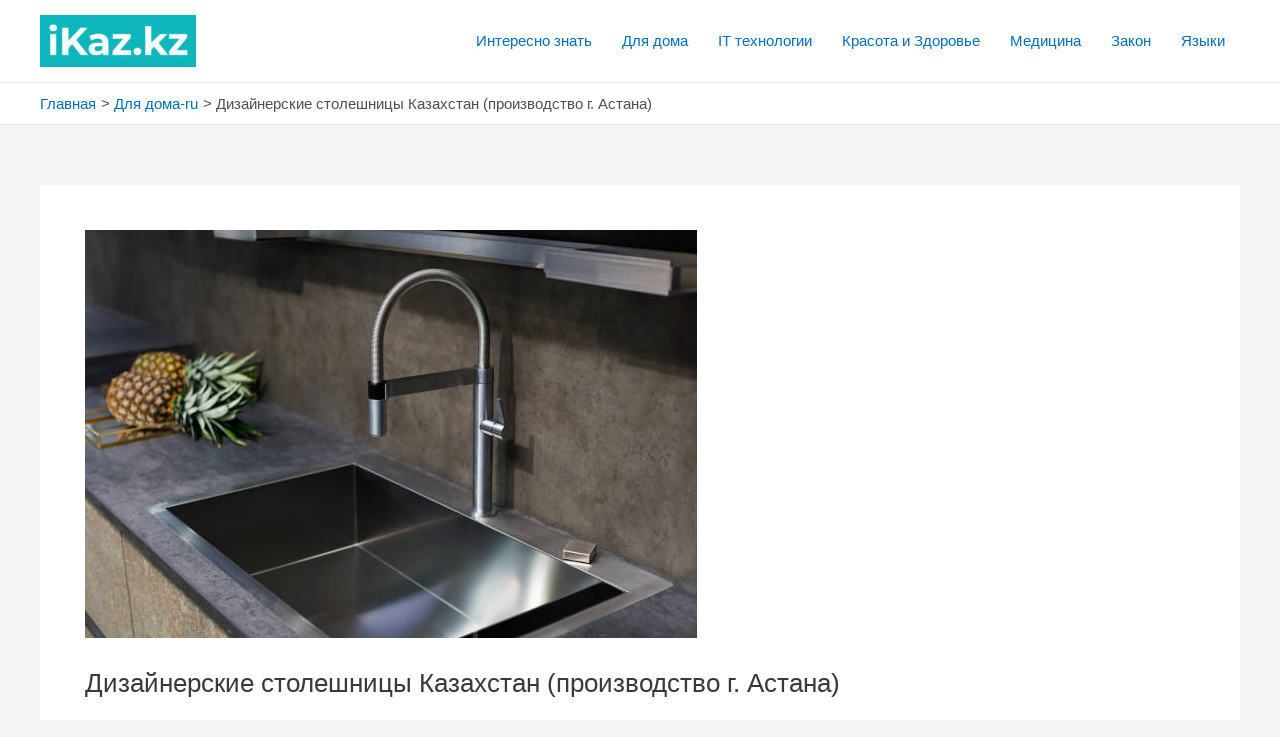

--- FILE ---
content_type: text/html; charset=utf-8
request_url: https://www.google.com/recaptcha/api2/aframe
body_size: 267
content:
<!DOCTYPE HTML><html><head><meta http-equiv="content-type" content="text/html; charset=UTF-8"></head><body><script nonce="qTomr4gP4zq03kF10Zpa2Q">/** Anti-fraud and anti-abuse applications only. See google.com/recaptcha */ try{var clients={'sodar':'https://pagead2.googlesyndication.com/pagead/sodar?'};window.addEventListener("message",function(a){try{if(a.source===window.parent){var b=JSON.parse(a.data);var c=clients[b['id']];if(c){var d=document.createElement('img');d.src=c+b['params']+'&rc='+(localStorage.getItem("rc::a")?sessionStorage.getItem("rc::b"):"");window.document.body.appendChild(d);sessionStorage.setItem("rc::e",parseInt(sessionStorage.getItem("rc::e")||0)+1);localStorage.setItem("rc::h",'1769396417570');}}}catch(b){}});window.parent.postMessage("_grecaptcha_ready", "*");}catch(b){}</script></body></html>